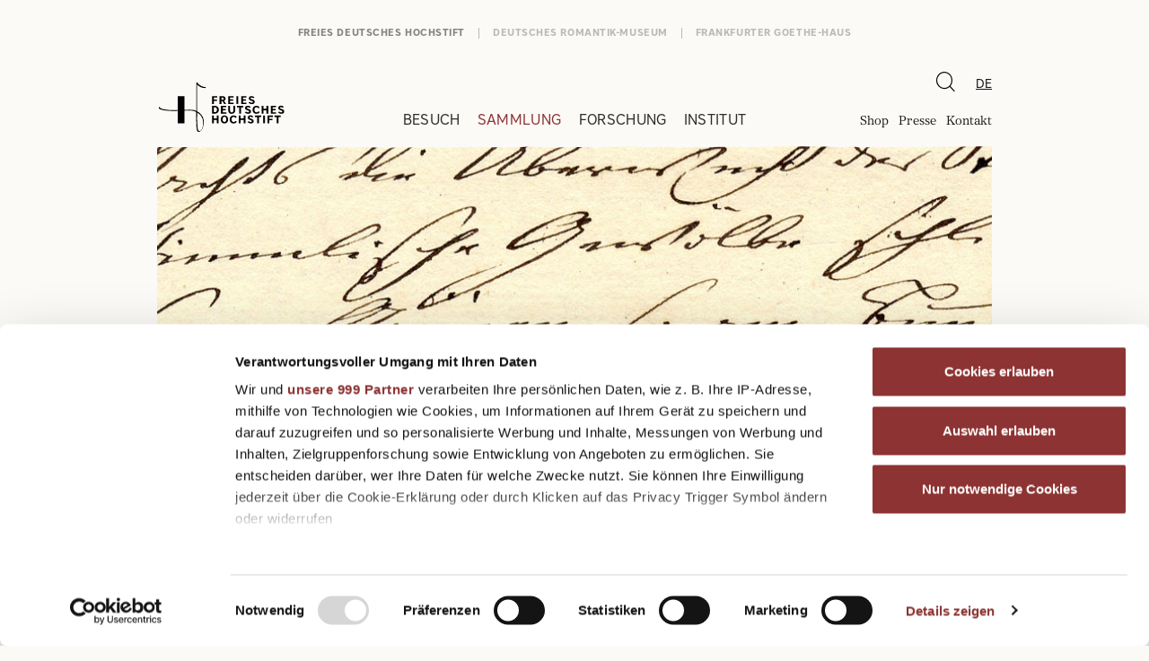

--- FILE ---
content_type: text/html; charset=utf-8
request_url: https://freies-deutsches-hochstift.de/sammlung/handschriften/handschriften/
body_size: 4895
content:
<!DOCTYPE html>
<!--[if !IE]><!-->
<html lang="de-DE">
<!--<![endif]-->
<!--[if IE 6 ]>
<html lang="de-DE" class="ie ie6"><![endif]-->
<!--[if IE 7 ]>
<html lang="de-DE" class="ie ie7"><![endif]-->
<!--[if IE 8 ]>
<html lang="de-DE" class="ie ie8"><![endif]-->
<head>
	<base href="https://freies-deutsches-hochstift.de/"><!--[if lte IE 6]></base><![endif]-->

    <title>Handschriften – Handschriften – Freies Deutsches Hochstift</title>

	<meta charset="utf-8">
	<meta name="viewport" content="width=device-width, initial-scale=1.0, maximum-scale=1.0, user-scalable=0">
	<meta http-equiv="Content-Type" content="text/html; charset=utf-8">

        <meta name="description" content="">
    <link rel="canonical" href="https://freies-deutsches-hochstift.de/sammlung/handschriften/handschriften/">
    <meta name="robots" content="index,follow">
    
        <meta property="og:title" content="Handschriften">
        <meta property="og:description" content="">
        <meta property="og:type" content="website">
        <meta property="og:url" content="https://freies-deutsches-hochstift.de/sammlung/handschriften/handschriften/">
        <meta property="og:locale" content="de_DE">
        <meta name="twitter:title" content="Handschriften">
        <meta name="twitter:description" content="">
        <meta name="twitter:card" content="summary">
        
            <meta property="og:image" content="https://freies-deutsches-hochstift.de/assets/Titelbilder/gedicht-wenn-am-tag-zenith-und-ferne__FocusFillWzEyMDAsNjI3LCJ5Iiw3NjNd.jpg">
            <meta name="twitter:image" content="https://freies-deutsches-hochstift.de/assets/Titelbilder/gedicht-wenn-am-tag-zenith-und-ferne__FocusFillWzEyMDAsNjI3LCJ5Iiw3NjNd.jpg">
        
        
        
            <meta property="og:site_name" content="Freies Deutsches Hochstift">
        
        
            <meta name="twitter:site" content="@">
        
        
            <meta name="twitter:creator" content="@">
        
    
    
    
    
    
    
    
    

	

    
        <link rel="apple-touch-icon" sizes="180x180" href="images/favicons/freies-deutsches-hochstift/apple-touch-icon.png?v=lkvGjQazEO">
        <link rel="icon" type="image/png" sizes="32x32" href="images/favicons/freies-deutsches-hochstift/favicon-32x32.png?v=lkvGjQazEO">
        <link rel="icon" type="image/png" sizes="16x16" href="images/favicons/freies-deutsches-hochstift/favicon-16x16.png?v=lkvGjQazEO">
        <link rel="manifest" href="images/favicons/freies-deutsches-hochstift/site.webmanifest?v=lkvGjQazEO">
        <link rel="mask-icon" href="images/favicons/freies-deutsches-hochstift/safari-pinned-tab.svg?v=lkvGjQazEO" color="#000000">
        <link rel="shortcut icon" href="images/favicons/freies-deutsches-hochstift/favicon.ico?v=lkvGjQazEO">
        <meta name="msapplication-TileColor" content="#ffffff">
        <meta name="msapplication-config" content="images/favicons/freies-deutsches-hochstift/browserconfig.xml?v=lkvGjQazEO">
        <meta name="theme-color" content="#ffffff">
    



    
    <script id="Cookiebot" src="https://consent.cookiebot.com/uc.js" data-cbid="c3f0a083-da28-4571-9691-648403b3b676" data-blockingmode="auto" type="text/javascript" data-framework="TCFv2.2" data-culture="de"></script>

    <script>
        (async function() {
            "use strict";

            const idSite = 1;
            const piwikTrackingApiUrl = 'piwik.php';

            let _paq = window._paq = window._paq || [];
            _paq.push(['disableCookies']);

            if (navigator.doNotTrack !== '1') {

                let u="https://matomo.freies-deutsches-hochstift.de/";
                if (location.href.indexOf("deutsches-romantik-museum.de") !== -1) {
                    u = "https://matomo.deutsches-romantik-museum.de/";
                }
                if (location.href.indexOf("frankfurter-goethe-haus.de") !== -1) {
                    u = "https://matomo.frankfurter-goethe-haus.de/";
                }

                let customUrl = document.URL;

                const queryString = window.location.search;
                const urlParams = new URLSearchParams(queryString);
                const q = urlParams.get('q');

                if (q !== null) {
                    customUrl += '&searchParams=' + encodeURIComponent(q);
                }

                if (customUrl !== document.URL) {
                    _paq.push(['setCustomUrl', customUrl]);
                }

                _paq.push(['trackPageView']);
                _paq.push(['enableLinkTracking']);

                _paq.push(['setTrackerUrl', u+'matomo.php']);
                _paq.push(['setSiteId', idSite]);
                _paq.push(['setDocumentTitle', document.domain + "/" + document.title]);

                let d=document, g=d.createElement('script'), s=d.getElementsByTagName('script')[0];
                g.type='text/javascript'; g.async=true; g.src=u+'matomo.js'; s.parentNode.insertBefore(g,s);

            }

        })();
    </script>

	
<link rel="stylesheet" type="text/css" href="/css/main.css?m=1684750863" />
</head>
<body class="no-js  ElementalPage"
      dir="ltr">

    <div class="c-page">
    	
    		
<div class="c-page__head">
	<div class="c-pagehead">
		<div class="c-pagehead__container">
			
<a href="/" class="c-pagehead__logo">
    
        <img src="/assets/Logos/freies-deutsches-hochstift-logo-schwarz.svg" class="c-pagehead__logo__img" alt="Logo" />
    
</a>


			<div class="c-pagehead__panel__controls">
				<div class="c-pagehead__panel__controls__search">
					
<div class="c-global-search">
    <button class="c-global-search__btn"><span class="c-global-search__btn__icon o-icon o-icon--search"></span></button>
    <div class="c-global-search__panel">
        <form action="/suche/" method="GET">
            <input type="search" name="q" placeholder=Suchen class="c-global-search__panel__input">
        </form>
    </div>
</div>


				</div>
				<div class="c-pagehead__panel__controls__languages">
					

    <nav class="c-nav-language">
        <span class="c-nav-language__current">
            <span class="c-nav-language__current__label">DE</span>
        </span>
        <ul class="c-nav-language__list">
            
                <li class="c-nav-language__item current">
                    <a href="/sammlung/handschriften/handschriften/" class="c-nav-language__link c-nav-language__link--active" rel="alternate" hreflang="de-de">DE</a>
                </li>
            
                <li class="c-nav-language__item link">
                    <a href="/en/" class="c-nav-language__link " rel="alternate" hreflang="en-gb">EN</a>
                </li>
            
        </ul>
    </nav>


				</div>
			</div>
			<button class="c-pagehead__nav-toggle">
				<span class="c-pagehead__nav-toggle__bar"></span>
				<span class="c-pagehead__nav-toggle__bar"></span>
				<span class="c-pagehead__nav-toggle__bar"></span>
			</button>
		</div>
		<div class="c-pagehead__panel">
			<div class="c-pagehead__panel__pages">
				<div class="c-pagehead__panel__pages__mainnav">
					
<nav class="c-nav-main">
    <ul class="c-nav-main__parent">
        
            <li class="c-nav-main__parent__item ">
                <span class="c-nav-main__parent__item__wrap">
                    <a href="/besuch/" class="c-nav-main__parent__link" >Besuch</a>
                    
                        <button class="c-nav-main__parent__toggle"><span class="c-nav-main__parent__toggle__icon o-icon--arrow-down"></span></button>
                    
                </span>
                
                    <ul class="c-nav-main__child">

                        
                            <li class="c-nav-main__child__item ">
                                <a href="/besuch/besucherinformation/" class="c-nav-main__child__link" >Besucherinformation</a>
                            </li>
                        
                            <li class="c-nav-main__child__item ">
                                <a href="/besuch/ausstellungen/" class="c-nav-main__child__link" >Ausstellungen</a>
                            </li>
                        
                            <li class="c-nav-main__child__item ">
                                <a href="/besuch/termine/" class="c-nav-main__child__link" >Termine</a>
                            </li>
                        
                            <li class="c-nav-main__child__item ">
                                <a href="/besuch/programm/" class="c-nav-main__child__link" >Programm</a>
                            </li>
                        
                            <li class="c-nav-main__child__item ">
                                <a href="/besuch/bildung/" class="c-nav-main__child__link" >Bildung &amp; Vermittlung</a>
                            </li>
                        

                    </ul>
                
            </li>
        
            <li class="c-nav-main__parent__item c-nav-main__parent__item--active">
                <span class="c-nav-main__parent__item__wrap">
                    <a href="/sammlung/" class="c-nav-main__parent__link" >Sammlung</a>
                    
                        <button class="c-nav-main__parent__toggle"><span class="c-nav-main__parent__toggle__icon o-icon--arrow-down"></span></button>
                    
                </span>
                
                    <ul class="c-nav-main__child">

                        
                            <li class="c-nav-main__child__item ">
                                <a href="/sammlung/kunstsammlungen/" class="c-nav-main__child__link" >Kunstsammlungen</a>
                            </li>
                        
                            <li class="c-nav-main__child__item c-nav-main__child__item--active">
                                <a href="/sammlung/handschriften/handschriften/" class="c-nav-main__child__link" >Handschriften</a>
                            </li>
                        
                            <li class="c-nav-main__child__item ">
                                <a href="/sammlung/bibliothek/bibliothek/" class="c-nav-main__child__link" >Bibliothek</a>
                            </li>
                        
                            <li class="c-nav-main__child__item ">
                                <a href="/sammlung/digitale-sammlung/" class="c-nav-main__child__link" >Digitale Sammlung</a>
                            </li>
                        

                    </ul>
                
            </li>
        
            <li class="c-nav-main__parent__item ">
                <span class="c-nav-main__parent__item__wrap">
                    <a href="/forschung/" class="c-nav-main__parent__link" >Forschung</a>
                    
                        <button class="c-nav-main__parent__toggle"><span class="c-nav-main__parent__toggle__icon o-icon--arrow-down"></span></button>
                    
                </span>
                
                    <ul class="c-nav-main__child">

                        
                            <li class="c-nav-main__child__item ">
                                <a href="/forschung/hofmannsthal/hofmannsthal/" class="c-nav-main__child__link" >Hofmannsthal</a>
                            </li>
                        
                            <li class="c-nav-main__child__item ">
                                <a href="/forschung/romantik-forschung/" class="c-nav-main__child__link" >Romantik Forschung</a>
                            </li>
                        
                            <li class="c-nav-main__child__item ">
                                <a href="/forschung/faust-edition/" class="c-nav-main__child__link" >Faust-Edition</a>
                            </li>
                        
                            <li class="c-nav-main__child__item ">
                                <a href="/forschung/institutsgeschichte/" class="c-nav-main__child__link" >Institutsgeschichte</a>
                            </li>
                        
                            <li class="c-nav-main__child__item ">
                                <a href="/forschung/provenienzforschung/das-projekt/" class="c-nav-main__child__link" >Provenienzforschung</a>
                            </li>
                        
                            <li class="c-nav-main__child__item ">
                                <a href="/forschung/propylaeen/" class="c-nav-main__child__link" >Propyläen</a>
                            </li>
                        

                    </ul>
                
            </li>
        
            <li class="c-nav-main__parent__item ">
                <span class="c-nav-main__parent__item__wrap">
                    <a href="/institut/" class="c-nav-main__parent__link" >Institut</a>
                    
                        <button class="c-nav-main__parent__toggle"><span class="c-nav-main__parent__toggle__icon o-icon--arrow-down"></span></button>
                    
                </span>
                
                    <ul class="c-nav-main__child">

                        
                            <li class="c-nav-main__child__item ">
                                <a href="/institut/mitglied-werden/" class="c-nav-main__child__link" >Mitglied werden</a>
                            </li>
                        
                            <li class="c-nav-main__child__item ">
                                <a href="/institut/engagement/" class="c-nav-main__child__link" >Engagement</a>
                            </li>
                        
                            <li class="c-nav-main__child__item ">
                                <a href="/institut/geschichte/" class="c-nav-main__child__link" >Geschichte</a>
                            </li>
                        
                            <li class="c-nav-main__child__item ">
                                <a href="/institut/gremien/" class="c-nav-main__child__link" >Gremien</a>
                            </li>
                        
                            <li class="c-nav-main__child__item ">
                                <a href="/institut/jahrbuch/jahrbuch/" class="c-nav-main__child__link" >Jahrbuch</a>
                            </li>
                        
                            <li class="c-nav-main__child__item ">
                                <a href="/institut/partner/" class="c-nav-main__child__link" >Partner</a>
                            </li>
                        
                            <li class="c-nav-main__child__item ">
                                <a href="/institut/stellenangebote/" class="c-nav-main__child__link" >Stellenangebote</a>
                            </li>
                        

                    </ul>
                
            </li>
        
    </ul>
</nav>

				</div>
				<div class="c-pagehead__panel__pages__metanav">

					<nav class="c-nav-meta">
						<ul class="c-nav-meta__list">
							
								<li class="c-nav-meta__item">
									<a href="https://shop.freies-deutsches-hochstift.de" class="c-nav-meta__link" target="_blank">Shop</a>
								</li>
							
								<li class="c-nav-meta__item">
									<a href="/presse/" class="c-nav-meta__link" >Presse</a>
								</li>
							
								<li class="c-nav-meta__item">
									<a href="/kontakt-2/" class="c-nav-meta__link" >Kontakt</a>
								</li>
							
						</ul>
					</nav>

				</div>
			</div>
			<div class="c-pagehead__panel__websites">

    <nav class="c-nav-websites">
        <ul class="c-nav-websites__list">
            
                
                    <li class="c-nav-websites__item">
                        <a href="https://freies-deutsches-hochstift.de/" class="c-nav-websites__link c-nav-websites__link--active">Freies Deutsches Hochstift</a>
                    </li>
                
            
                
                    <li class="c-nav-websites__item">
                        <a href="https://deutsches-romantik-museum.de/" class="c-nav-websites__link ">Deutsches Romantik-Museum</a>
                    </li>
                
            
                
                    <li class="c-nav-websites__item">
                        <a href="https://frankfurter-goethe-haus.de/" class="c-nav-websites__link ">Frankfurter Goethe-Haus</a>
                    </li>
                
            
                
            
        </ul>
    </nav>

</div>

		</div>
	</div>
</div>

    	

		


    <div class="c-page__hero">
        <div class="c-hero">
            <picture>
                <img src="/assets/Titelbilder/gedicht-wenn-am-tag-zenith-und-ferne__FocusFillWzEzMTQsNDAwLCJ5Iiw5Nzhd.jpg" class="c-hero__img" alt="gedicht wenn am tag zenith und ferne" />
            </picture>

            


        </div>
    </div>




<div class="c-page__controls">
    <div class="container">
        <div class="row">
            <div class="col-xl-8 offset-xl-2">

                

    <nav class="o-breadcrumb">
        <ul class="o-breadcrumb__list">
            
                <li class="o-breadcrumb__item">
                    <a href="http://freies-deutsches-hochstift.de" class="o-breadcrumb__link">Freies Deutsches Hochstift</a>
                </li>
            

            
                <li class="o-breadcrumb__item ">
                    <a href="/sammlung/" class="o-breadcrumb__link">Sammlung</a>
                </li>
            
                <li class="o-breadcrumb__item ">
                    <a href="/sammlung/handschriften/handschriften/" class="o-breadcrumb__link">Handschriften</a>
                </li>
            
                <li class="o-breadcrumb__item o-breadcrumb__item--current">
                    <a href="/sammlung/handschriften/handschriften/" class="o-breadcrumb__link">Handschriften</a>
                </li>
            
        </ul>
    </nav>



            </div>
        </div>
    </div>
</div>


<div class="c-page__content" role="main">

    
        <div class="container samelevelnavigation">
            <div class="row">
                <div class="col-lg-8 offset-lg-2">
                    <h1 class="e-heading--first">Handschriften</h1>
                    
<nav class="o-subnavigation">
    <ul class="o-subnavigation__list">
        
            <li class="o-subnavigation__item">
                <a href="/sammlung/handschriften/handschriften/" class="o-subnavigation__link o-subnavigation__link--active" >Handschriften</a>
            </li>
        
            <li class="o-subnavigation__item">
                <a href="/sammlung/handschriften/bestaende/" class="o-subnavigation__link " >Bestände</a>
            </li>
        
            <li class="o-subnavigation__item">
                <a href="/sammlung/handschriften/findmittel/" class="o-subnavigation__link " >Findmittel</a>
            </li>
        
            <li class="o-subnavigation__item">
                <a href="/sammlung/handschriften/benutzung/" class="o-subnavigation__link " >Benutzung</a>
            </li>
        
    </ul>
</nav>

                </div>
            </div>
        </div>
    

    

<div class="inpagenavigation">
    <div class="container">
        <div class="row">
            <div class="col-lg-2">
                <div class="c-nav-inpage">
                    <div class="c-nav-inpage__headroom"></div>
                    <div class="c-nav-inpage__panel">
                        <div class="c-nav-inpage__panel__stage">
                            <ul class="c-nav-inpage__list">
                                <!-- Content generated via js: id="xyz" data-inpagemenu-entry="Title" -->
                            </ul>
                        </div>
                    </div>
                </div>
            </div>
        </div>
    </div>
</div>


    
    
	   
<div class="c-stripe element dnadesign__elemental__models__elementcontent" id="e142" >
    <div class="container">
        <div class="row">
            <div class="col-lg-8 offset-lg-2">

                
                <p class="e-text--largest">Die Handschriften-Sammlung umfasst etwa 30.000 Inventarnummern</p><h3>Sammlungsschwerpunkte sind:&nbsp;</h3><ul><li>Goethe und seine Zeitgenossen&nbsp;</li>
<li>Die literarische Romantik&nbsp;</li>
<li>Hugo von Hofmannsthal&nbsp;<br>&nbsp;</li>
</ul><p><em>Alle drei Schwerpunkte sind mit Editionen verbunden, die im Freien Deutschen Hochstift entstehen.&nbsp;</em></p>

            </div>
        </div>
    </div>
</div>


    
	   


    <div class="c-stripe element app__elemental__elementalcontactperson" id="e143" >
        <div class="container">
            <div class="row">
                <div class="col-lg-8 offset-lg-2">
                    
                        <h2 class="e-heading--first content-element__title">Ansprechpartner</h2>
                    

                    

                    <div class="row">
                        
                            
<div class="o-contact-card col-md-6">
    
    
        <h2 class="o-contact-card__title">Dr. Konrad Heumann</h2>
    
    
        <h3 class="o-contact-card__subtitle">Leiter Handschriftenabteilung</h3>
    
    
        <p class="o-contact-card__data">
            
                Tel.: <a href="tel:+496913880244">+49 (0)69 138 80-244</a><br>
            
            
                <a href="mailto:kheumann@freies-deutsches-hochstift.de">kheumann (at) freies-deutsches-hochstift.de</a><br>
            
            
        </p>
    
</div>

                        
                            
<div class="o-contact-card col-md-6">
    
    
        <h2 class="o-contact-card__title">Bettina Zimmermann M.A.</h2>
    
    
        <h3 class="o-contact-card__subtitle">Handschriftenabteilung</h3>
    
    
        <p class="o-contact-card__data">
            
                Tel.: <a href="tel:+496913880256">+49 (0)69 138 80-256</a><br>
            
            
                <a href="mailto:bzimmermann@freies-deutsches-hochstift.de">bzimmermann (at) freies-deutsches-hochstift.de</a><br>
            
            
        </p>
    
</div>

                        
                            
<div class="o-contact-card col-md-6">
    
    
        <h2 class="o-contact-card__title">Dr. Katja Kaluga</h2>
    
    
        <h3 class="o-contact-card__subtitle">Handschriftenabteilung &amp; Hofmannsthal-Archiv</h3>
    
    
        <p class="o-contact-card__data">
            
                Tel.: <a href="tel:+496913880253">+49 (0)69 138 80-253</a><br>
            
            
                <a href="mailto:kaluga@freies-deutsches-hochstift.de">kaluga (at) freies-deutsches-hochstift.de</a><br>
            
            
        </p>
    
</div>

                        
                            
<div class="o-contact-card col-md-6">
    
    
        <h2 class="o-contact-card__title">Merle Alberts</h2>
    
    
        <h3 class="o-contact-card__subtitle">Studentische Hilfskraft</h3>
    
    
        <p class="o-contact-card__data">
            
                Tel.: <a href="tel:+496913880282">+49 (0)69 13880-282</a><br>
            
            
                <a href="mailto:malberts@freies-deutsches-hochstift.de">malberts (at) freies-deutsches-hochstift.de</a><br>
            
            
        </p>
    
</div>

                        
                    </div>
                </div>
            </div>
        </div>
    </div>



    



</div>

    </div>

	
		
<footer class="c-pagefooter">
    
        <div class="c-pagefooter__pre">
            <div class="c-pagefooter__pre__newsletter">
                <a href="/newsletter-2/" class="o-btn o-btn--invert">Newsletter abonnieren</a>
            </div>
        </div>
    
    <div class="c-pagefooter__main">
        <div class="container">
            <div class="c-pagefooter__upper row">
                <div class="c-pagefooter__upper__left col-lg-6 col-xl-4 offset-xl-2">
                    
                        <address>
                            <p>Freies Deutsches Hochstift<br>
                                Großer Hirschgraben 23-25<br>
                                60311 Frankfurt am Main
                            </p>
                            <p>
                                
                                    Telefon: <a href="tel:+4969138800">+49 (0)69 138 80-0</a><br>
                                
                                
                                
                                    E-Mail: <a href="mailto:info@freies-deutsches-hochstift.de">info@freies-deutsches-hochstift.de</a></p>
                                
                        </address>
                    
                </div>
                <div class="c-pagefooter__upper__right col-lg-4 offset-lg-2 col-xl-3 offset-xl-1">
                    
                        
                            <h4 class="c-pagefooter__heading">Frankfurter Goethe-Haus und Deutsches Romantik-Museum</h4>
                        
                        <table class="e-table--last-right">
<tbody>
<tr>
<td>Mo, Di, Mi, Fr, Sa, So, Feiertage</td>
<td>10 – 18 Uhr</td>
</tr>
<tr>
<td>Do</td>
<td>10 – 21 Uhr</td>
</tr>
</tbody>
</table><p>&nbsp;</p>
                    
                </div>
            </div>
            <div class="c-pagefooter__lower row">
                <div class="c-pagefooter__lower__col col-xl-8 offset-xl-2">
                    <nav class="c-pagefooter__nav">
                        <ul class="c-pagefooter__nav__list c-pagefooter__nav__list--lg-left">
                            
                                <li class="c-pagefooter__nav__item">
                                    <a href="/impressum/" class="c-pagefooter__nav__link">Impressum</a>
                                </li>
                            
                                <li class="c-pagefooter__nav__item">
                                    <a href="/datenschutz/" class="c-pagefooter__nav__link">Datenschutz</a>
                                </li>
                            
                                <li class="c-pagefooter__nav__item">
                                    <a href="/hausordnung/" class="c-pagefooter__nav__link">Hausordnung</a>
                                </li>
                            
                                <li class="c-pagefooter__nav__item">
                                    <a href="/newsletter-2/" class="c-pagefooter__nav__link">Newsletter</a>
                                </li>
                            
                        </ul>
                    </nav>
                    
                        <nav class="c-pagefooter__nav">
                            <ul class="c-pagefooter__nav__list c-pagefooter__nav__list--lg-right">
                                
                                    <li class="c-pagefooter__nav__item">
                                        <a href="https://www.youtube.com/channel/UCInmN1KfaP7oHWcibUbCO7Q" class="c-pagefooter__nav__link" target="_blank"><span class="o-icon o-icon--youtube"></span>youtube</a>
                                    </li>
                                
                                    <li class="c-pagefooter__nav__item">
                                        <a href="https://www.instagram.com/freiesdeutscheshochstift/" class="c-pagefooter__nav__link" target="_blank"><span class="o-icon o-icon--instagram"></span>Instagram</a>
                                    </li>
                                
                                    <li class="c-pagefooter__nav__item">
                                        <a href="https://www.facebook.com/goethehausfrankfurt/" class="c-pagefooter__nav__link" target="_blank"><span class="o-icon o-icon--facebook"></span>facebook</a>
                                    </li>
                                
                            </ul>
                        </nav>
                    
                </div>
            </div>
        </div>
    </div>
</footer>

	

	
    

<script type="application/javascript" src="/javascript/freies-deutsches-hochstift.vendors.js?m=1665757747"></script>
<script type="application/javascript" src="/javascript/freies-deutsches-hochstift.main.js?m=1700558057"></script>
</body>
</html>


--- FILE ---
content_type: image/svg+xml
request_url: https://freies-deutsches-hochstift.de/assets/Logos/freies-deutsches-hochstift-logo-schwarz.svg
body_size: 1573
content:
<svg xmlns="http://www.w3.org/2000/svg" width="319" height="138" viewBox="0 0 159.5 69"><path d="M44.5,3.7c-.1-.2-.9.7-.9.9V35.7a13.79,13.79,0,0,0-4.1-1.1,48.66,48.66,0,0,0-5.4-.1c-1.2,0-2.4.1-3.6.1V19.3H22.9V34.8A67.7,67.7,0,0,1,8,34.1a12.07,12.07,0,0,1-3.8-1.2,3,3,0,0,1-1.3-1.2c0-.1-.1-.2-.1-.4s-.4.1-.5.2a.94.94,0,0,0-.5.7c0,1.2,1.7,1.8,2.5,2.1a20.32,20.32,0,0,0,4.9,1,67.89,67.89,0,0,0,9,.5c1.5,0,3.1,0,4.6-.1V49.6h7.6V35.5c1.5-.1,2.9-.1,4.4-.1,3-.1,6,0,8.6,1.6h0c0,5.3-.1,10.7.3,16a27,27,0,0,0,.5,4.1,2.72,2.72,0,0,0,.8,1.7,1.5,1.5,0,0,0,1.1.4c2.1.1,3.7-2.5,4.5-4.1a16.26,16.26,0,0,0,1.2-9,11.41,11.41,0,0,0-3.2-6.7,15.42,15.42,0,0,0-4.3-3.3V6.1a12.15,12.15,0,0,0,9.2,4.1c.3,0,1-1,.8-1C50.7,9.1,46.4,7.2,44.5,3.7ZM49,41.6a13.38,13.38,0,0,1,2.2,7.8,14.87,14.87,0,0,1-.7,4.7,7.16,7.16,0,0,1-2,3.6,2,2,0,0,1-2.1.4,2.44,2.44,0,0,1-.9-1.1,11.34,11.34,0,0,1-.6-3.2,146,146,0,0,1-.4-16.2A14.29,14.29,0,0,1,49,41.6Z"/><polygon points="63.1 24.6 66.5 24.6 66.5 23 63.1 23 63.1 20.9 66.9 20.9 66.9 19.3 61.1 19.3 61.1 28.1 63.1 28.1 63.1 24.6"/><path d="M71.4,24.7h1.2L74.5,28h2.1l-2.2-3.6A2.49,2.49,0,0,0,76.1,22c0-1.8-1.3-2.7-3.5-2.7H69.4V28h2Zm0-3.8h1.2q1.5,0,1.5,1.2t-1.5,1.2H71.4Z"/><polygon points="85 26.5 81 26.5 81 24.4 84.4 24.4 84.4 22.8 81 22.8 81 20.9 84.9 20.9 84.9 19.3 79 19.3 79 28.1 85 28.1 85 26.5"/><rect x="88.1" y="19.3" width="2" height="8.7"/><polygon points="99.3 26.5 95.4 26.5 95.4 24.4 98.8 24.4 98.8 22.8 95.4 22.8 95.4 20.9 99.2 20.9 99.2 19.3 93.4 19.3 93.4 28.1 99.3 28.1 99.3 26.5"/><path d="M105,26.6a2.66,2.66,0,0,1-2.1-1l-1.4,1a4.9,4.9,0,0,0,3.7,1.6c2,0,3.2-1,3.2-2.6s-.9-2.2-2.8-2.7c-1.3-.4-1.7-.7-1.7-1.3s.4-.8,1.2-.8a2.29,2.29,0,0,1,1.7.8l1.3-1a4.16,4.16,0,0,0-3.2-1.4c-1.9,0-3,1-3,2.5,0,1.3.8,2.2,2.6,2.7,1.6.5,1.9.8,1.9,1.4S105.9,26.6,105,26.6Z"/><path d="M64.3,30.1H61.1v8.7h3.2a4.12,4.12,0,0,0,4.3-4.4A4.15,4.15,0,0,0,64.3,30.1Zm-.1,7.1H63.1V31.7h1.1c1.4,0,2.3.9,2.3,2.7S65.6,37.2,64.2,37.2Z"/><polygon points="76.8 31.7 76.8 30.1 70.9 30.1 70.9 38.9 76.9 38.9 76.9 37.3 72.9 37.3 72.9 35.2 76.3 35.2 76.3 33.6 72.9 33.6 72.9 31.7 76.8 31.7"/><path d="M86.7,35.3V30.1h-2v5.3c0,1.3-.6,2-1.8,2s-1.8-.7-1.8-2V30.1h-2v5.2A3.42,3.42,0,0,0,82.8,39C85.2,39,86.7,37.7,86.7,35.3Z"/><polygon points="91.2 38.9 93.2 38.9 93.2 31.8 95.7 31.8 95.7 30.1 88.7 30.1 88.7 31.8 91.2 31.8 91.2 38.9"/><path d="M97.7,32.4c0,1.3.8,2.2,2.6,2.7,1.6.5,1.9.8,1.9,1.4s-.5.9-1.3.9a2.66,2.66,0,0,1-2.1-1l-1.4,1a4.9,4.9,0,0,0,3.7,1.6c2,0,3.2-1,3.2-2.6s-.9-2.2-2.8-2.7c-1.3-.4-1.7-.7-1.7-1.3s.4-.8,1.2-.8a2.29,2.29,0,0,1,1.7.8l1.3-1a4.16,4.16,0,0,0-3.2-1.4C98.7,30,97.7,31,97.7,32.4Z"/><path d="M114,37l-1.6-.8a2.2,2.2,0,0,1-2,1.2c-1.3,0-2.3-1-2.3-2.9s1-2.9,2.3-2.9a2.2,2.2,0,0,1,2,1.2L114,32a4,4,0,0,0-3.7-2,4.2,4.2,0,0,0-4.3,4.5,4.15,4.15,0,0,0,4.3,4.5A3.94,3.94,0,0,0,114,37Z"/><polygon points="123.5 38.9 123.5 30.1 121.5 30.1 121.5 33.4 118.1 33.4 118.1 30.1 116.2 30.1 116.2 38.9 118.1 38.9 118.1 35.1 121.5 35.1 121.5 38.9 123.5 38.9"/><polygon points="132.2 37.3 128.3 37.3 128.3 35.2 131.7 35.2 131.7 33.6 128.3 33.6 128.3 31.7 132.1 31.7 132.1 30.1 126.3 30.1 126.3 38.9 132.2 38.9 132.2 37.3"/><path d="M138.3,33.6c-1.3-.4-1.7-.7-1.7-1.3s.4-.8,1.2-.8a2.29,2.29,0,0,1,1.7.8l1.3-1a4.16,4.16,0,0,0-3.2-1.4c-1.9,0-3,1-3,2.5,0,1.3.8,2.2,2.6,2.7,1.6.5,1.9.8,1.9,1.4s-.5.9-1.3.9a2.66,2.66,0,0,1-2.1-1l-1.4,1A4.9,4.9,0,0,0,138,39c2,0,3.2-1,3.2-2.6S140.2,34.2,138.3,33.6Z"/><polygon points="66.4 44.2 63.1 44.2 63.1 40.9 61.1 40.9 61.1 49.7 63.1 49.7 63.1 45.9 66.4 45.9 66.4 49.7 68.4 49.7 68.4 40.9 66.4 40.9 66.4 44.2"/><path d="M74.8,40.8c-2.6,0-4.1,1.9-4.1,4.5s1.5,4.5,4.1,4.5,4.1-1.9,4.1-4.5S77.4,40.8,74.8,40.8Zm0,7.3c-1.3,0-2.1-1.1-2.1-2.9s.8-2.9,2.1-2.9,2.1,1.1,2.1,2.9S76.1,48.1,74.8,48.1Z"/><path d="M85,42.4a2.2,2.2,0,0,1,2,1.2l1.6-.8a4,4,0,0,0-3.7-2,4.2,4.2,0,0,0-4.3,4.5,4.15,4.15,0,0,0,4.3,4.5,4,4,0,0,0,3.7-2L87,47a2.2,2.2,0,0,1-2,1.2c-1.3,0-2.3-1-2.3-2.9S83.7,42.4,85,42.4Z"/><polygon points="96.1 44.2 92.7 44.2 92.7 40.9 90.7 40.9 90.7 49.7 92.7 49.7 92.7 45.9 96.1 45.9 96.1 49.7 98.1 49.7 98.1 40.9 96.1 40.9 96.1 44.2"/><path d="M104.4,44.4c-1.3-.4-1.7-.7-1.7-1.3s.4-.8,1.2-.8a2.29,2.29,0,0,1,1.7.8l1.3-1a4.16,4.16,0,0,0-3.2-1.4c-1.9,0-3,1-3,2.5,0,1.3.8,2.2,2.6,2.7,1.6.5,1.9.8,1.9,1.4s-.5.9-1.3.9a2.66,2.66,0,0,1-2.1-1l-1.4,1a4.9,4.9,0,0,0,3.7,1.6c2,0,3.2-1,3.2-2.6C107.1,45.7,106.2,45,104.4,44.4Z"/><polygon points="108.7 42.6 111.2 42.6 111.2 49.7 113.2 49.7 113.2 42.6 115.7 42.6 115.7 40.9 108.7 40.9 108.7 42.6"/><rect x="117.8" y="40.9" width="2" height="8.7"/><polygon points="122.7 49.7 124.7 49.7 124.7 46.2 128.1 46.2 128.1 44.6 124.7 44.6 124.7 42.5 128.5 42.5 128.5 40.9 122.7 40.9 122.7 49.7"/><polygon points="130.3 42.6 132.8 42.6 132.8 49.7 134.8 49.7 134.8 42.6 137.3 42.6 137.3 40.9 130.3 40.9 130.3 42.6"/></svg>

--- FILE ---
content_type: application/x-javascript
request_url: https://consentcdn.cookiebot.com/consentconfig/c3f0a083-da28-4571-9691-648403b3b676/freies-deutsches-hochstift.de/configuration.js
body_size: 150
content:
CookieConsent.configuration.tags.push({id:190613151,type:"script",tagID:"",innerHash:"",outerHash:"",tagHash:"2645412992675",url:"https://consent.cookiebot.com/uc.js",resolvedUrl:"https://consent.cookiebot.com/uc.js",cat:[1]});CookieConsent.configuration.tags.push({id:190613153,type:"iframe",tagID:"",innerHash:"",outerHash:"",tagHash:"8945956953162",url:"https://www.youtube.com/embed/M2KyHMrmdt0?feature=oembed",resolvedUrl:"https://www.youtube.com/embed/M2KyHMrmdt0?feature=oembed",cat:[4]});CookieConsent.configuration.tags.push({id:190613154,type:"script",tagID:"",innerHash:"",outerHash:"",tagHash:"7522787968001",url:"https://freies-deutsches-hochstift.de/guide/javascript/mediaguide.js?v=8",resolvedUrl:"https://freies-deutsches-hochstift.de/guide/javascript/mediaguide.js?v=8",cat:[1]});CookieConsent.configuration.tags.push({id:190613158,type:"iframe",tagID:"",innerHash:"",outerHash:"",tagHash:"12867416018073",url:"https://www.youtube.com/embed/Zxv8BfiCNVY?feature=oembed",resolvedUrl:"https://www.youtube.com/embed/Zxv8BfiCNVY?feature=oembed",cat:[4]});